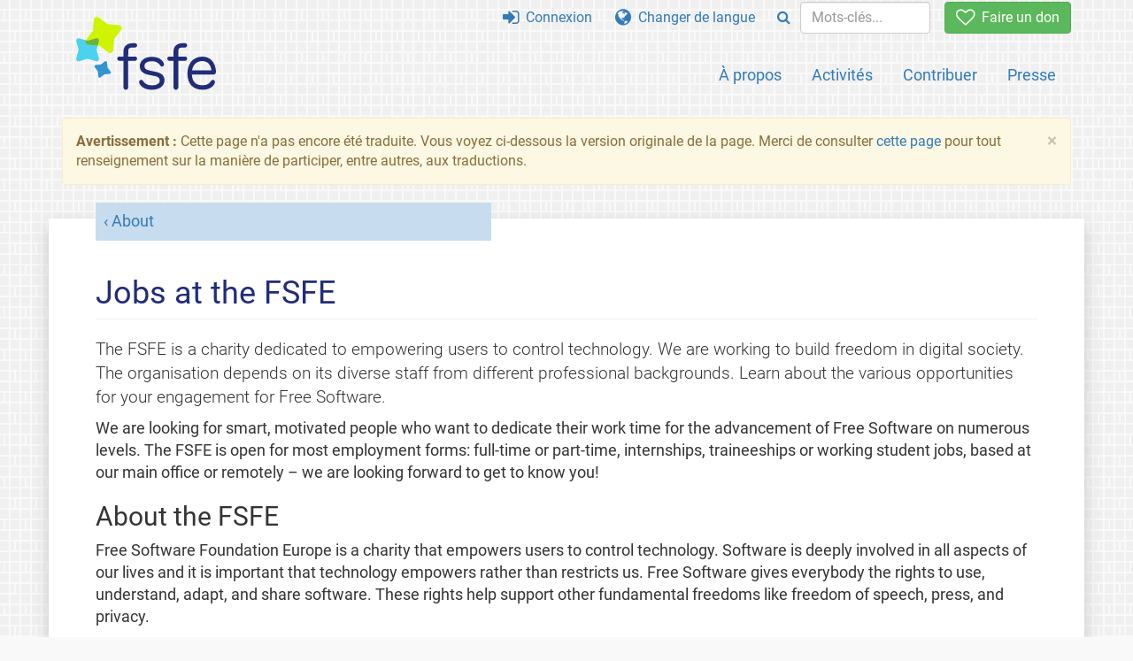

--- FILE ---
content_type: text/html; charset=UTF-8
request_url: https://fsfe.org/about/jobs/index.fr.html
body_size: 5429
content:
<!DOCTYPE html>
<html lang="fr" class="fr no-js
      "><head><meta http-equiv="Content-Type" content="text/html; charset=utf-8"><meta name="robots" content="noindex"><meta name="viewport" content='width=device-width, initial-scale=1.0"'><meta http-equiv="X-UA-Compatible" content="IE=edge"><link rel="stylesheet" media="all" href="/look/main.css?20230215" type="text/css"><link rel="stylesheet" media="print" href="/look/print.css" type="text/css"><link rel="icon" href="/graphics/fsfe.ico" type="image/x-icon"><link rel="apple-touch-icon" href="/graphics/touch-icon.png" type="image/png"><link rel="apple-touch-icon-precomposed" href="/graphics/touch-icon.png" type="image/png"><link rel="alternate" title="FSFE " href="/news/news.fr.rss" type="application/rss+xml"><link rel="alternate" title="FSFE " href="/events/events.fr.rss" type="application/rss+xml"><link type="text/html" rel="alternate" hreflang="en" lang="en" href="/about/jobs/index.en.html" title="English"><meta name="description" content="The FSFE is a charity dedicated to empowering users to control technology. We are working to build freedom in digital society. The organisation depends on ..."><meta name="fediverse:creator" content="@fsfe@mastodon.social"><meta name="twitter:card" content="summary"><meta name="twitter:site" content="@fsfe"><meta name="twitter:image" content="https://fsfe.org/graphics/logo-text_square.png"><meta name="twitter:title" content="Jobs - FSFE"><meta name="twitter:description" content="The FSFE is a charity dedicated to empowering users to control technology. We are working to build freedom in digital society. The organisation depends on ..."><meta property="og:type" content="article"><meta property="og:site_name" content="FSFE - Free Software Foundation Europe"><meta property="og:image" content="https://fsfe.org/graphics/logo-text_square.png"><meta property="og:locale" content="fr"><meta property="og:url" content="https://fsfe.org/about/jobs/index.html"><meta property="og:title" content="Jobs - FSFE"><meta property="og:description" content="The FSFE is a charity dedicated to empowering users to control technology. We are working to build freedom in digital society. The organisation depends on ..."><script src="/scripts/thirdparty/jquery.min.js"></script><script src="/scripts/thirdparty/modernizr.custom.65251.js"></script><title>Jobs - FSFE</title></head><body><!--This file was generated by an XSLT script. Please do not edit.--><nav id="translations" class="alert"><a class="close" data-toggle="collapse" data-target="#translations" href="#">
          ×
        </a><a class="contribute-translation" href="/contribute/translators/index.fr.html">Traduire cette page ?</a><ul><li><a href="/about/jobs/index.en.html">English</a></li></ul></nav><header id="top"><div id="masthead"><a id="logo" aria-label="FSFE Logo" href="/"><span>Free Software Foundation Europe</span></a></div><nav id="menu"><p>Aller à :</p><ul id="direct-links"><li id="direct-to-menu-list"><a href="#menu-list">Menu</a></li><li id="direct-to-content"><a href="#content">Contenu</a></li><li id="direct-to-page-info"><a href="#page-info">Infos de la page</a></li></ul><input type="checkbox" id="burger"><label for="burger"><i class="fa fa-bars fa-lg"></i></label><div id="menu-list"><ul><li id="menu-donate"><a href="https://my.fsfe.org/donate?referrer=https://fsfe.org/about/jobs/index.html"><i class="fa fa-heart-o fa-lg"></i> Faire un don</a></li></ul><ul id="menu-sections"><li><a href="/about/about.fr.html">À propos</a></li><li><a href="/activities/activities.fr.html">Activités</a></li><li><a href="/contribute/contribute.fr.html">Contribuer</a></li><li class="visible-xs"><a href="/news/news.fr.html">Dernières nouvelles</a></li><li class="visible-xs"><a href="/events/events.fr.html">Évènements à venir</a></li><li class="visible-xs"><a href="/news/podcast.fr.html">Podcast</a></li><li><a href="/press/press.fr.html">Presse</a></li></ul><ul><li><a href="https://my.fsfe.org/"><i class="fa fa-sign-in fa-lg"></i> Connexion</a></li><li id="menu-translations"><a href="#translations" data-toggle="collapse" data-target="#translations"><i class="fa fa-globe fa-lg"></i> Changer de langue</a></li><li id="menu-search-box"><form method="GET" action="/search/search.fr.html"><div class="input-group"><div class="input-group-btn"><button class="btn btn-primary" type="submit" aria-label="Search"><i class="fa fa-search"></i></button></div><input placeholder="Mots-clés..." type="text" name="q" size="10" class="form-control"></div></form></li></ul></div></nav></header><div id="notifications"><div class="alert warning yellow"><a class="close" data-dismiss="alert" href="#" aria-hidden="true">
            ×
          </a><p><strong>Avertissement : </strong>
    Cette page n'a pas encore été traduite. Vous voyez ci-dessous la
    version originale de la page. Merci de consulter
    <a href="/contribute/contribute.fr.html">cette page</a> pour tout renseignement
    sur la manière de participer, entre autres, aux traductions.
  </p></div><div id="infobox"></div></div><main><div id="content" lang="en"><p id="category"><a href="/about/about.fr.html">About</a></p><h1 id="id-jobs-at-the-fsfe">Jobs at the FSFE</h1><div id="introduction"><p>
      The FSFE is a charity dedicated to empowering users to control technology.
      We are working to build freedom in digital society. The organisation
      depends on its diverse staff from different professional backgrounds.
      Learn about the various opportunities for your engagement for Free
      Software.
    </p></div><p>
    We are looking for smart, motivated people who want to dedicate their work
    time for the advancement of Free Software on numerous levels. The FSFE is
    open for most employment forms: full-time or part-time, internships,
    traineeships or working student jobs, based at our main office or remotely –
    we are looking forward to get to know you!
  </p><h2 id="id-about-the-fsfe">About the FSFE</h2><p>
    Free Software Foundation Europe is a charity that empowers users to control
    technology. Software is deeply involved in all aspects of our lives and it
    is important that technology empowers rather than restricts us. Free
    Software gives everybody the rights to use, understand, adapt, and share
    software. These rights help support other fundamental freedoms like freedom
    of speech, press, and privacy.
  </p><p>
    The FSFE helps individuals and organisations to understand how Free Software
    contributes to freedom, transparency, and self-determination. It enhances
    users' rights by abolishing barriers to Free Software adoption, encourages
    people to use and develop Free Software, and provides resources to enable
    everyone to further promote Free Software in Europe.
  </p><p>
    The FSFE operates in a lively environment of numerous volunteers from many
    countries and several full-time employees. We are involved in <a href="/activities/index.fr.html">many activities</a> in <a href="/about/ourwork.fr.html">social,
    political, legal, and technical areas</a> that are driven by staff and
    volunteers.
  </p><div class="grid-50-50"><div class="box first"><figure><video crossorigin="crossorigin" poster="https://pics.fsfe.org/uploads/medium/a140bb548f4c4d936c592721cd7250de.png" controls="controls"><source type='video/mp4; codecs="avc1.42E01E, mp4a.40.2"' src="https://download.fsfe.org/videos/20years/matthias_kirschner/matthias_kirschner_en_desktop.mp4"></source><source type='video/webm; codecs="vp9, opus"' src="https://download.fsfe.org/videos/20years/matthias_kirschner/matthias_kirschner_en_desktop.webm"></source></video><figcaption>
          Matthias Kirschner, President of the FSFE
        </figcaption></figure></div><div class="box"><figure><video class="interview-video" crossorigin="crossorigin" poster="https://download.fsfe.org/videos/supporter/posters/alexandra.jpg" controls="controls"><source media="screen and (min-device-width:1000px)" type='video/mp4; codecs="avc1.42E01E, mp4a.40.2"' src="https://download.fsfe.org/videos/supporter/alexandra_desktop.mp4"></source><source media="screen and (min-device-width:1000px)" type='video/webm; codecs="vp9, opus"' src="https://download.fsfe.org/videos/supporter/alexandra_desktop.webm"></source><source media="screen and (max-device-width:999px)" type='video/mp4; codecs="avc1.42E01E, mp4a.40.2"' src="https://download.fsfe.org/videos/supporter/alexandra_mobile.mp4"></source><source media="screen and (max-device-width:999px)" type='video/webm; codecs="vp9, opus"' src="https://download.fsfe.org/videos/supporter/alexandra_mobile.webm"></source><track default="default" label="English" srclang="en" kind="subtitles" src="https://download.fsfe.org/videos/supporter/subtitles/alexandra.vtt"></track></video><figcaption>
          Alexandra Busch, former FSFE intern
        </figcaption></figure></div></div><h2 id="id-our-offer-to-you">Our offer to you</h2><p>
    As part of the FSFE's staff, you will work for important issues that shape
    our today's and future society. You will drive activities for a dynamic and
    relevant NGO. You can enjoy the freedom to take the initiative and put your
    ideas into practice. The exchange with colleagues and communities will open
    your mind and connect you with various actors in your working area and
    beyond.
  </p><p>
    You will become member of a diverse staff, with some located in Berlin
    around our main office and some working fully remotely. Moreover you will
    also be part of the FSFE's community, a broad and large group of people
    spread all over Europe and beyond. That is why good communication is a key
    asset for us which will keep you in touch with the multitude of activities
    going on within the organisation.
  </p><h2 id="id-your-opportunities">Your opportunities</h2><p>
    Due to our wide focus on public awareness, policy advocacy, legal support,
    research, education, and the technical environment we operate in, we
    appreciate talents from all these spheres. The FSFE also depends on a solid
    administrative backbone for financial and office operations.
  </p><p>
    For <strong>permanent positions</strong>, please have a look at the <a href="#related-list">latest job openings listed below</a>. For each
    position, we describe the individual profile, tasks, and requirements in
    detail. Unfortunately, we are not able to accept unsolicited applications
    for permanent positions, but you can <a href="/about/contact">contact us</a> if
    you have questions.
  </p><p>
    Another cornerstone of our staff are <strong>interns and trainees</strong>.
    They enjoy the freedom to look into different working areas and get to know
    a pan-European NGO from the very inside. Applications for these positions
    are welcome any time, but slots are limited. We have listed more details on
    a <a href="/about/jobs/internship">dedicated page</a>.
  </p><blockquote><div class="with-image-left small-img"><img class="img-circle" src="/graphics/olga.jpg" alt="Olga Gkotsopoulou"><div><p>
          My eleven months as trainee and part of the FSFE's international team,
          have been full with new things to learn, great people to meet,
          challenges to overcome and opportunities to grasp. There was never a
          boring day. I was involved in high-level legal and policy work as well
          as community building and awareness-raising activities. I was in the
          core preparation team of short and long-term campaigns.
        </p><cite>Olga Gkotsopoulou, Intern 2017</cite></div></div></blockquote><p>
    To stay up-to-date with new job opportunities, we recommend to follow our <a href="/news/index.fr.html">news</a> and sign up for the <a href="/news/newsletter.fr.html">monthly newsletter</a>. To bridge the time
    between your general interest in the FSFE and your application and
    eventually job start date, you are also welcome to <a href="/contribute/index.fr.html">contribute as a volunteer</a> to the FSFE and Free
    Software as a whole.
  </p><p>
    We are looking forward to your application!
  </p><h3 id="related-list">Autres articles sur le sujet</h3><ul class="news-list"><li><a href="/news/2023/news-20231211-01.fr.html">The FSFE is looking for a policy intern</a> <span class="date">11 December 2023</span></li><li><a href="/news/2023/news-20230815-01.fr.html">Join us as an intern and make the difference!</a> <span class="date">15 August 2023</span></li><li><a href="/news/2023/news-20230113-01.fr.html">Join our team as an intern!</a> <span class="date">13 January 2023</span></li><li><a href="/news/2022/news-20221220-01.fr.html">CLOSED - FSFE is hiring an office coordinator</a> <span class="date">20 December 2022</span></li><li><a href="/news/2022/news-20220915-01.fr.html">CLOSED - FSFE is hiring a working student as an assistant system administrator</a> <span class="date">15 September 2022</span></li></ul><p><a href="/tags/tagged-career.fr.html">Tous les articles et événements associés</a></p></div></main><aside id="followup" class="subscribe-nl"><h2>S’abonner à la lettre d’information</h2><p>Recevez nos informations par email. Nos experts vous informent sur les dernières actualités, événements, activités, et comment vous pouvez y contribuer.<span style="font-size:0.8em">
              (<a href="/about/legal/imprint.fr.html#id-privacy-policy"><span style="color:white; text-decoration: underline;">Politique de confidentialité</span></a>)
            </span></p><form class="form-inline" id="formnl" name="formnl" method="POST" action="https://my.fsfe.org/subscribe"><input type="hidden" name="language" value="en"><input type="input" style="display: none !important" name="password" tabindex="-1" autocomplete="off"><input id="yourname" name="name" type="text" required="required" placeholder="Votre nom"><input id="email" name="email1" type="email" required="required" placeholder="Addresse e-mail"><fsfe-cd-referrer-input></fsfe-cd-referrer-input><input type="hidden" name="wants_info" value="yes"><input type="hidden" name="wants_newsletter_info" value="yes"><input type="hidden" name="category" value="i"><input id="submit" type="submit" value="S'abonner"></form></aside><nav id="direct-to-top"><a href="#top">Aller en haut</a></nav><footer><div id="footer-social-media"><div><p class="share-buttons footer"><a href="https://mastodon.social/@fsfe"><img src="/graphics/services/mastodon.png" alt="Mastodon" title="Mastodon"></a><a href="https://media.fsfe.org/a/fsfe/videos"><img src="/graphics/services/peertube.png" alt="Peertube" title="Peertube"></a></p></div></div><div id="page-info"><div><p>Copyright © 2001-2026 <a href="/">Free Software Foundation Europe</a>.</p><p>
  Sauf indication contraire, le contenu de cette page est sous licence <a href="https://creativecommons.org/licenses/by-sa/4.0/">Creative Commons Attribution - Partage dans les mêmes conditions 4.0 (CC-BY-SA 4.0)</a>.
  Pour plus d'informations, veuillez consulter notre <a href="/about/license-policy.fr.html">politique de licences</a> pour les contenus de notre site internet.
  </p></div><div><p><a href="/about/contact.fr.html">Contactez-nous</a></p><p><a href="/about/jobs/index.fr.html">Jobs</a></p><p><a href="/about/legal/imprint.fr.html">Mentions légales</a></p><p><a href="/about/legal/imprint.fr.html#id-privacy-policy">Politique de confidentialité</a></p><p><a href="/about/transparency-commitment.fr.html">Engagement de transparence</a></p><p><a href="/about/js-licences.fr.html" data-jslicense="1">Licences JavaScript</a></p></div><div><p><a rel="nofollow" href="https://git.fsfe.org/FSFE/fsfe-website/src/branch/master/fsfe.org/about/jobs/index.en.xhtml">Code source</a></p><p><a href="/contribute/web/web.fr.html">S’impliquer dans l’équipe Web</a></p><p><a href="/contribute/translators/translators.fr.html">Traduire cette page ?</a></p><p></p></div></div></footer><script src="/scripts/thirdparty/bootstrap.custom.js"></script></body></html>
